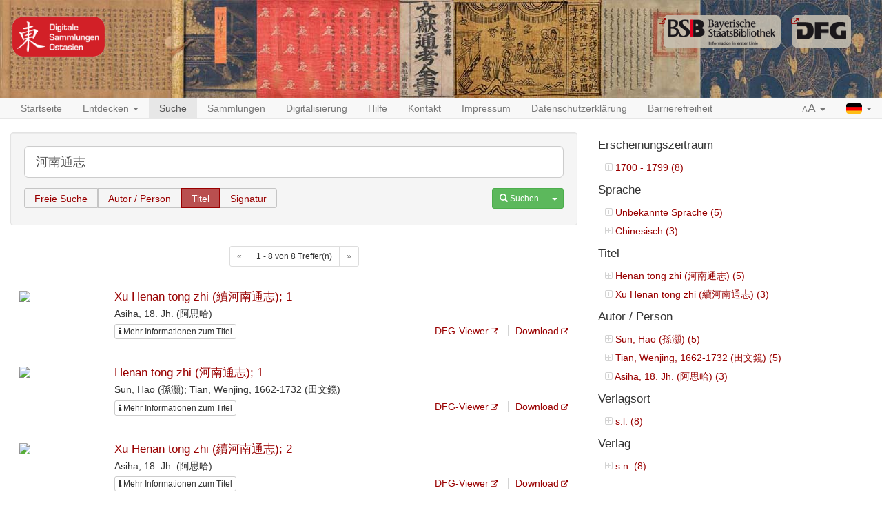

--- FILE ---
content_type: text/html;charset=UTF-8
request_url: https://ostasien.digitale-sammlungen.de/search?q=%E6%B2%B3%E5%8D%97%E9%80%9A%E5%BF%97&searchType=title
body_size: 3581
content:
<!DOCTYPE html>

<html>
    <head>
        <meta charset="utf-8"/>
        <meta http-equiv="X-UA-Compatible" content="IE=edge" />
        <meta name="viewport" content="initial-scale=1, maximum-scale=1"/>
        <meta name="description" content="" />

        <link rel="shortcut icon" href="/images/favicon.png"/>
        <link rel='stylesheet' href='/webjars/bootstrap/3.4.1/css/bootstrap.min.css'/>
        <link rel='stylesheet' href='/webjars/font-awesome/4.7.0/css/font-awesome.min.css'/>
        <link rel='stylesheet' href='/webjars/malihu-custom-scrollbar-plugin/3.1.5/jquery.mCustomScrollbar.min.css'/>
        <link rel="stylesheet" href='/webjars/jquery-ui/1.14.1/jquery-ui.min.css'/>
        <link rel="stylesheet" type="text/css" href="/css/styles.css"/>
        <link href="/css/custom.css" rel="stylesheet" />
        <script src="/js/vendor/html5shiv.min.js"></script>
        <script src="/js/vendor/respond.min.js"></script>
        <meta name="description" content=""/>
        <meta name="author" content=""/>
        <link rel="icon" href="/images/favicon.ico"/>
        
        <title>DIGITALE SAMMLUNGEN OSTASIEN: Freie Suche</title>
        
    </head>
<body>
    
    <div id="header">
        <div id="headerImage" class="container-fluid maxWidth">
            <a href="/" id="logoDSO"> </a>
            <a href="https://www.dfg.de/" target="_blank" id="logoDFG"> </a>
            <a href="https://www.bsb-muenchen.de/" target="_blank" id="logoBSB"> </a>
        </div>
    </div>


    
    <nav id="main-navbar" class="navbar navbar-default navbar-static-top">
        <div id="fluidNavbarContainer" class="container-fluid maxWidth">
            <div class="navbar-header">
                <a class="navbar-brand visible-xs" href="/">Digitale Sammlungen: <b>Ostasien</b></a>
                <button type="button" class="navbar-toggle collapsed" data-toggle="collapse" data-target="#navbar"
                        aria-expanded="false" aria-controls="navbar">
                    <span class="sr-only">Toggle navigation</span>
                    <span class="icon-bar"></span>
                    <span class="icon-bar"></span>
                    <span class="icon-bar"></span>
                </button>
            </div>
            <div id="navbar" class="navbar-collapse collapse">
                <ul class="nav navbar-nav">
                    <li>
                        <a href="/">Startseite</a>
                    </li>

                    <li>
                        <a href="#" class="dropdown-toggle" data-toggle="dropdown" role="button" aria-haspopup="true"
                           aria-expanded="false">Entdecken <span class="caret"></span></a>
                        <ul class="dropdown-menu">
                            <li><a href="/discover/years">Erscheinungszeit</a></li>
                            <li><a href="/discover/titles">Titel</a></li>
                            <li><a href="/discover/persons">Autor / Person</a></li>
                        </ul>
                    </li>

                    <li class="active">
                        <a href="/search">Suche</a>
                    </li>

                    <li>
                        <a href="/collections">Sammlungen</a>
                    </li>

                    <li>
                        <a href="/digitisation">Digitalisierung</a>
                    </li>

                    <li class="hidden-md hidden-sm visible-xs visible-lg">
                        <a href="/help">Hilfe</a>
                    </li>

                    <li class="hidden-md hidden-sm visible-xs visible-lg">
                        <a href="/contact">Kontakt</a>
                    </li>

                    <li class="hidden-md hidden-sm visible-xs visible-lg">
                        <a href="/imprint">Impressum</a>
                    </li>

                    <li class="hidden-md hidden-sm visible-xs visible-lg">
                        <a href="/privacy">Datenschutzerklärung</a>
                    </li>

                    <li class="hidden-md hidden-sm visible-xs visible-lg">
                        <a href="/accessibility">Barrierefreiheit</a>
                    </li>

                    <li class="visible-md visible-sm hidden-xs dropdown">
                        <a href="#" class="dropdown-toggle" data-toggle="dropdown" role="button" aria-haspopup="true"
                           aria-expanded="false">Mehr... <span class="caret"></span></a>
                        <ul class="dropdown-menu">
                            <li><a href="/help">Hilfe</a></li>
                            <li><a href="/contact">Kontakt</a></li>
                            <li><a href="/imprint">Impressum</a></li>
                            <li><a href="/privacy">Datenschutzerklärung</a></li>
                            <li><a href="/accessibility">Barrierefreiheit</a></li>
                        </ul>
                    </li>

                </ul>
                <ul class="nav navbar-nav navbar-right">
                    <li class="dropdown">
                        <a href="#" class="dropdown-toggle" data-toggle="dropdown" role="button" aria-haspopup="true"
                           aria-expanded="false"><span class="small">A</span><span class="large">A</span>
                            <span class="caret"></span></a>
                        <ul class="dropdown-menu">
                            <li><a class="fontSizeLink" data-size="0" href="#">Normal (100%)</a></li>
                            <li><a class="fontSizeLink" data-size="1" href="#">Vergrößert (200%)</a></li>
                        </ul>
                    </li>
                    <li class="dropdown">
                        <a href="#" class="dropdown-toggle languageLink" data-toggle="dropdown" role="button" aria-haspopup="true"
                           aria-expanded="false"><img src="/images/flag_german.gif" alt="German Flag">
                            <span class="caret"></span></a>
                        
                        
                        <ul class="dropdown-menu">
                            <li class="languageLink">
                                <a href="/search?q=河南通志&amp;searchType=title&amp;locale=de"><img src="/images/flag_german.gif" alt="German"> Deutsch</a>
                            </li>
                            <li class="languageLink">
                                <a href="/search?q=河南通志&amp;searchType=title&amp;locale=en"><img src="/images/flag_english.gif" alt="English"> English</a>
                            </li>
                            <li class="languageLink">
                                <a href="/search?q=河南通志&amp;searchType=title&amp;locale=zh_TW"><img src="/images/flag_chinese.png" alt="Chinese"> 中文</a>
                            </li>
                        </ul>
                    </li>
                </ul>
            </div>
        </div>
    </nav>

    <div id="main-container" class="container-fluid maxWidth">
        <div>
            
            <div class="row">
                <div class="col-sm-12 col-md-8">
    <div class="modal fade" id="metaDataModal" tabindex="-1" role="dialog"
     aria-labelledby="myModalLabel">
  <div class="modal-dialog" role="document">
    <div class="modal-content">
      <div class="modal-header">
        <button type="button" class="close" data-dismiss="modal" aria-label="Close"><span
            aria-hidden="true">&times;</span></button>
        <h4 class="modal-title" id="myModalLabel"></h4>
      </div>
      <div class="modal-body">
        <div class="row">
          <div class="col-sm-9 metaDataSection">
            <dl id="metadata" class="dl-horizontal"></dl>
          </div>
          <div class="col-sm-3 thumbnailSection">
            <a class="thumbnail" id="viewerLink">
              <img class="ajax-loader" src="/images/ajax-loader.gif" alt="Loader">
            </a>
          </div>
        </div>
        <div class="row">
          <div class="col-xs-12 collectionSection">

          </div>
        </div>
      </div>
      <div class="modal-footer">
        <div class="btn-group pull-left" role="group">
          <button type="button" class="btn btn-default btn-previous"><span class="glyphicon
   glyphicon-chevron-left"></span></button>
          <button type="button" class="btn btn-default btn-next"><span class="glyphicon
   glyphicon-chevron-right"></span></button>
        </div>
        <button type="button" class="btn btn-danger" data-dismiss="modal">Schließen</button>
      </div>
    </div>
  </div>
</div>
    <form action="/search" accept-charset="utf-8" method="get">
      <div class="well">
        <div class="form-group">
          <input type="text" class="form-control input-lg" id="q" name="q" placeholder="Suchbegriff"
                 value="河南通志"/>
        </div>
        <div class="form-group">
          <fieldset>
            <label for="radio-free">Freie Suche</label>
            <input type="radio" name="searchType" value="free" id="radio-free"/>

            <label for="radio-author">Autor / Person</label>
            <input type="radio" name="searchType" value="author" id="radio-author"/>

            <label for="radio-title">Titel</label>
            <input type="radio" name="searchType" value="title" id="radio-title" checked="checked"/>

            <label for="radio-signature">Signatur</label>
            <input type="radio" name="searchType" value="signature" id="radio-signature"/>
          </fieldset>

          <div class="btn-group pull-right">
            <button type="submit" class="btn btn-success btn-sm">
              <span class="glyphicon glyphicon-search"></span>
              <span>Suchen</span>
            </button>
            <button type="button" class="btn btn-success btn-sm dropdown-toggle" data-toggle="dropdown" aria-haspopup="true" aria-expanded="false">
              <span class="caret"></span>
              <span class="sr-only">Toggle Dropdown</span>
            </button>
            <ul class="dropdown-menu">
              <li><a href="/search">Neue Suche</a></li>
              <li><a href="/help">Hilfe</a></li>
            </ul>
          </div>
        </div>
      </div>
    </form>

    
    

    

    
      
  <div class="pagination center-block">
  <nav aria-label="Navigation for search results">
    <ul class="pagination pagination-sm">
      <li class="disabled">
        
        <a>
          <span aria-hidden="true">&laquo;</span>
        </a>
      </li>
      <li><span>1 - 8 von 8 Treffer(n)</span></li>
      <li  class="disabled">
        
        <a>
          <span aria-hidden="true">&raquo;</span>
        </a>
      </li>
    </ul>
  </nav>
</div>
  <div id="searchResults">
    
      <div class="searchResultItem" data-manifest="https://api.digitale-sammlungen.de/iiif/presentation/v2/bsb00092421/manifest">
  <div class="row">
    <div class="col-sm-2 image">
      <a href="/view/bsb00092421" target="_self">
        <img class="thumbnailImage"
             src="https://api.digitale-sammlungen.de/iiif/image/v2/bsb00092421_00003/full/!130,130/0/default.jpg">
      </a>
    </div>
    <div class="col-sm-10 text">
      <h4 class="title">
        <a href="/view/bsb00092421" target="_self">Xu Henan tong zhi (續河南通志); 1</a>
      </h4>
      <span>Asiha, 18. Jh. (阿思哈)</span>
      <br/>

      <div class="links clearfix">
        <!-- Button trigger modal -->
        <button type="button"
                class="btn btn-default btn-xs modalButton">
          <i class="fa fa-info"></i> <span>Mehr Informationen zum Titel</span>
        </button>
        <div class="btn-group pull-right" role="group" aria-label="...">
          <a href="https://dfg-viewer.de/show?tx_dlf%5Bid%5D=https%3A%2F%2Fapi.digitale-sammlungen.de%2Fdfg%2Fmets%2Fmods%2Fv1%2Fdigitalobjects%2Fidentifier%2Fmdz-obj%3Absb00092421" target="_blank">DFG-Viewer</a>
          <a href="https://daten.digitale-sammlungen.de/zend-bsb/pdf_download.pl?id=bsb00092421" target="_blank">Download</a>
        </div>
      </div>
      <ul class="highlightings">
        
      </ul>
    </div>
  </div>
</div>
    
      <div class="searchResultItem" data-manifest="https://api.digitale-sammlungen.de/iiif/presentation/v2/bsb00092647/manifest">
  <div class="row">
    <div class="col-sm-2 image">
      <a href="/view/bsb00092647" target="_self">
        <img class="thumbnailImage"
             src="https://api.digitale-sammlungen.de/iiif/image/v2/bsb00092647_00003/full/!130,130/0/default.jpg">
      </a>
    </div>
    <div class="col-sm-10 text">
      <h4 class="title">
        <a href="/view/bsb00092647" target="_self">Henan tong zhi (河南通志); 1</a>
      </h4>
      <span>Sun, Hao (孫灝); Tian, Wenjing, 1662-1732 (田文鏡)</span>
      <br/>

      <div class="links clearfix">
        <!-- Button trigger modal -->
        <button type="button"
                class="btn btn-default btn-xs modalButton">
          <i class="fa fa-info"></i> <span>Mehr Informationen zum Titel</span>
        </button>
        <div class="btn-group pull-right" role="group" aria-label="...">
          <a href="https://dfg-viewer.de/show?tx_dlf%5Bid%5D=https%3A%2F%2Fapi.digitale-sammlungen.de%2Fdfg%2Fmets%2Fmods%2Fv1%2Fdigitalobjects%2Fidentifier%2Fmdz-obj%3Absb00092647" target="_blank">DFG-Viewer</a>
          <a href="https://daten.digitale-sammlungen.de/zend-bsb/pdf_download.pl?id=bsb00092647" target="_blank">Download</a>
        </div>
      </div>
      <ul class="highlightings">
        
      </ul>
    </div>
  </div>
</div>
    
      <div class="searchResultItem" data-manifest="https://api.digitale-sammlungen.de/iiif/presentation/v2/bsb00092422/manifest">
  <div class="row">
    <div class="col-sm-2 image">
      <a href="/view/bsb00092422" target="_self">
        <img class="thumbnailImage"
             src="https://api.digitale-sammlungen.de/iiif/image/v2/bsb00092422_00003/full/!130,130/0/default.jpg">
      </a>
    </div>
    <div class="col-sm-10 text">
      <h4 class="title">
        <a href="/view/bsb00092422" target="_self">Xu Henan tong zhi (續河南通志); 2</a>
      </h4>
      <span>Asiha, 18. Jh. (阿思哈)</span>
      <br/>

      <div class="links clearfix">
        <!-- Button trigger modal -->
        <button type="button"
                class="btn btn-default btn-xs modalButton">
          <i class="fa fa-info"></i> <span>Mehr Informationen zum Titel</span>
        </button>
        <div class="btn-group pull-right" role="group" aria-label="...">
          <a href="https://dfg-viewer.de/show?tx_dlf%5Bid%5D=https%3A%2F%2Fapi.digitale-sammlungen.de%2Fdfg%2Fmets%2Fmods%2Fv1%2Fdigitalobjects%2Fidentifier%2Fmdz-obj%3Absb00092422" target="_blank">DFG-Viewer</a>
          <a href="https://daten.digitale-sammlungen.de/zend-bsb/pdf_download.pl?id=bsb00092422" target="_blank">Download</a>
        </div>
      </div>
      <ul class="highlightings">
        
      </ul>
    </div>
  </div>
</div>
    
      <div class="searchResultItem" data-manifest="https://api.digitale-sammlungen.de/iiif/presentation/v2/bsb00092648/manifest">
  <div class="row">
    <div class="col-sm-2 image">
      <a href="/view/bsb00092648" target="_self">
        <img class="thumbnailImage"
             src="https://api.digitale-sammlungen.de/iiif/image/v2/bsb00092648_00003/full/!130,130/0/default.jpg">
      </a>
    </div>
    <div class="col-sm-10 text">
      <h4 class="title">
        <a href="/view/bsb00092648" target="_self">Henan tong zhi (河南通志); 2</a>
      </h4>
      <span>Sun, Hao (孫灝); Tian, Wenjing, 1662-1732 (田文鏡)</span>
      <br/>

      <div class="links clearfix">
        <!-- Button trigger modal -->
        <button type="button"
                class="btn btn-default btn-xs modalButton">
          <i class="fa fa-info"></i> <span>Mehr Informationen zum Titel</span>
        </button>
        <div class="btn-group pull-right" role="group" aria-label="...">
          <a href="https://dfg-viewer.de/show?tx_dlf%5Bid%5D=https%3A%2F%2Fapi.digitale-sammlungen.de%2Fdfg%2Fmets%2Fmods%2Fv1%2Fdigitalobjects%2Fidentifier%2Fmdz-obj%3Absb00092648" target="_blank">DFG-Viewer</a>
          <a href="https://daten.digitale-sammlungen.de/zend-bsb/pdf_download.pl?id=bsb00092648" target="_blank">Download</a>
        </div>
      </div>
      <ul class="highlightings">
        
      </ul>
    </div>
  </div>
</div>
    
      <div class="searchResultItem" data-manifest="https://api.digitale-sammlungen.de/iiif/presentation/v2/bsb00092423/manifest">
  <div class="row">
    <div class="col-sm-2 image">
      <a href="/view/bsb00092423" target="_self">
        <img class="thumbnailImage"
             src="https://api.digitale-sammlungen.de/iiif/image/v2/bsb00092423_00003/full/!130,130/0/default.jpg">
      </a>
    </div>
    <div class="col-sm-10 text">
      <h4 class="title">
        <a href="/view/bsb00092423" target="_self">Xu Henan tong zhi (續河南通志); 3</a>
      </h4>
      <span>Asiha, 18. Jh. (阿思哈)</span>
      <br/>

      <div class="links clearfix">
        <!-- Button trigger modal -->
        <button type="button"
                class="btn btn-default btn-xs modalButton">
          <i class="fa fa-info"></i> <span>Mehr Informationen zum Titel</span>
        </button>
        <div class="btn-group pull-right" role="group" aria-label="...">
          <a href="https://dfg-viewer.de/show?tx_dlf%5Bid%5D=https%3A%2F%2Fapi.digitale-sammlungen.de%2Fdfg%2Fmets%2Fmods%2Fv1%2Fdigitalobjects%2Fidentifier%2Fmdz-obj%3Absb00092423" target="_blank">DFG-Viewer</a>
          <a href="https://daten.digitale-sammlungen.de/zend-bsb/pdf_download.pl?id=bsb00092423" target="_blank">Download</a>
        </div>
      </div>
      <ul class="highlightings">
        
      </ul>
    </div>
  </div>
</div>
    
      <div class="searchResultItem" data-manifest="https://api.digitale-sammlungen.de/iiif/presentation/v2/bsb00092649/manifest">
  <div class="row">
    <div class="col-sm-2 image">
      <a href="/view/bsb00092649" target="_self">
        <img class="thumbnailImage"
             src="https://api.digitale-sammlungen.de/iiif/image/v2/bsb00092649_00003/full/!130,130/0/default.jpg">
      </a>
    </div>
    <div class="col-sm-10 text">
      <h4 class="title">
        <a href="/view/bsb00092649" target="_self">Henan tong zhi (河南通志); 3</a>
      </h4>
      <span>Sun, Hao (孫灝); Tian, Wenjing, 1662-1732 (田文鏡)</span>
      <br/>

      <div class="links clearfix">
        <!-- Button trigger modal -->
        <button type="button"
                class="btn btn-default btn-xs modalButton">
          <i class="fa fa-info"></i> <span>Mehr Informationen zum Titel</span>
        </button>
        <div class="btn-group pull-right" role="group" aria-label="...">
          <a href="https://dfg-viewer.de/show?tx_dlf%5Bid%5D=https%3A%2F%2Fapi.digitale-sammlungen.de%2Fdfg%2Fmets%2Fmods%2Fv1%2Fdigitalobjects%2Fidentifier%2Fmdz-obj%3Absb00092649" target="_blank">DFG-Viewer</a>
          <a href="https://daten.digitale-sammlungen.de/zend-bsb/pdf_download.pl?id=bsb00092649" target="_blank">Download</a>
        </div>
      </div>
      <ul class="highlightings">
        
      </ul>
    </div>
  </div>
</div>
    
      <div class="searchResultItem" data-manifest="https://api.digitale-sammlungen.de/iiif/presentation/v2/bsb00092650/manifest">
  <div class="row">
    <div class="col-sm-2 image">
      <a href="/view/bsb00092650" target="_self">
        <img class="thumbnailImage"
             src="https://api.digitale-sammlungen.de/iiif/image/v2/bsb00092650_00003/full/!130,130/0/default.jpg">
      </a>
    </div>
    <div class="col-sm-10 text">
      <h4 class="title">
        <a href="/view/bsb00092650" target="_self">Henan tong zhi (河南通志); 4</a>
      </h4>
      <span>Sun, Hao (孫灝); Tian, Wenjing, 1662-1732 (田文鏡)</span>
      <br/>

      <div class="links clearfix">
        <!-- Button trigger modal -->
        <button type="button"
                class="btn btn-default btn-xs modalButton">
          <i class="fa fa-info"></i> <span>Mehr Informationen zum Titel</span>
        </button>
        <div class="btn-group pull-right" role="group" aria-label="...">
          <a href="https://dfg-viewer.de/show?tx_dlf%5Bid%5D=https%3A%2F%2Fapi.digitale-sammlungen.de%2Fdfg%2Fmets%2Fmods%2Fv1%2Fdigitalobjects%2Fidentifier%2Fmdz-obj%3Absb00092650" target="_blank">DFG-Viewer</a>
          <a href="https://daten.digitale-sammlungen.de/zend-bsb/pdf_download.pl?id=bsb00092650" target="_blank">Download</a>
        </div>
      </div>
      <ul class="highlightings">
        
      </ul>
    </div>
  </div>
</div>
    
      <div class="searchResultItem" data-manifest="https://api.digitale-sammlungen.de/iiif/presentation/v2/bsb00092651/manifest">
  <div class="row">
    <div class="col-sm-2 image">
      <a href="/view/bsb00092651" target="_self">
        <img class="thumbnailImage"
             src="https://api.digitale-sammlungen.de/iiif/image/v2/bsb00092651_00003/full/!130,130/0/default.jpg">
      </a>
    </div>
    <div class="col-sm-10 text">
      <h4 class="title">
        <a href="/view/bsb00092651" target="_self">Henan tong zhi (河南通志); 5</a>
      </h4>
      <span>Sun, Hao (孫灝); Tian, Wenjing, 1662-1732 (田文鏡)</span>
      <br/>

      <div class="links clearfix">
        <!-- Button trigger modal -->
        <button type="button"
                class="btn btn-default btn-xs modalButton">
          <i class="fa fa-info"></i> <span>Mehr Informationen zum Titel</span>
        </button>
        <div class="btn-group pull-right" role="group" aria-label="...">
          <a href="https://dfg-viewer.de/show?tx_dlf%5Bid%5D=https%3A%2F%2Fapi.digitale-sammlungen.de%2Fdfg%2Fmets%2Fmods%2Fv1%2Fdigitalobjects%2Fidentifier%2Fmdz-obj%3Absb00092651" target="_blank">DFG-Viewer</a>
          <a href="https://daten.digitale-sammlungen.de/zend-bsb/pdf_download.pl?id=bsb00092651" target="_blank">Download</a>
        </div>
      </div>
      <ul class="highlightings">
        
      </ul>
    </div>
  </div>
</div>
    
  </div>
  <div class="pagination center-block">
  <nav aria-label="Navigation for search results">
    <ul class="pagination pagination-sm">
      <li class="disabled">
        
        <a>
          <span aria-hidden="true">&laquo;</span>
        </a>
      </li>
      <li><span>1 - 8 von 8 Treffer(n)</span></li>
      <li  class="disabled">
        
        <a>
          <span aria-hidden="true">&raquo;</span>
        </a>
      </li>
    </ul>
  </nav>
</div>

    
  </div>

                <div class="col-sm-12 col-md-4">
                    

                    
                        
                            <div class="facetItem">
  <h4>Erscheinungszeitraum</h4>
  <ul>
    
      <li>
          <a href="/search?q=河南通志&amp;searchType=title&amp;fq=publication_date_century:17" target="_self">
            <i class="fa fa-plus-square-o" aria-hidden="true"></i>
            
            <span>1700 - 1799 (8)</span>
          </a>
      </li>

      
    
    
  </ul>
</div>
                        
                            <div class="facetItem">
  <h4>Sprache</h4>
  <ul>
    
      <li>
          <a href="/search?q=河南通志&amp;searchType=title&amp;fq=all_languages:und" target="_self">
            <i class="fa fa-plus-square-o" aria-hidden="true"></i>
            
            <span>Unbekannte Sprache (5)</span>
          </a>
      </li>

      
    
      <li>
          <a href="/search?q=河南通志&amp;searchType=title&amp;fq=all_languages:zh" target="_self">
            <i class="fa fa-plus-square-o" aria-hidden="true"></i>
            
            <span>Chinesisch (3)</span>
          </a>
      </li>

      
    
    
  </ul>
</div>
                        
                            <div class="facetItem">
  <h4>Titel</h4>
  <ul>
    
      <li>
          <a href="/search?q=河南通志&amp;searchType=title&amp;fq=all_titles_combi_lang:Henan tong zhi (河南通志)" target="_self">
            <i class="fa fa-plus-square-o" aria-hidden="true"></i>
            
            <span>Henan tong zhi (河南通志) (5)</span>
          </a>
      </li>

      
    
      <li>
          <a href="/search?q=河南通志&amp;searchType=title&amp;fq=all_titles_combi_lang:Xu Henan tong zhi (續河南通志)" target="_self">
            <i class="fa fa-plus-square-o" aria-hidden="true"></i>
            
            <span>Xu Henan tong zhi (續河南通志) (3)</span>
          </a>
      </li>

      
    
    
  </ul>
</div>
                        
                            <div class="facetItem">
  <h4>Autor / Person</h4>
  <ul>
    
      <li>
          <a href="/search?q=河南通志&amp;searchType=title&amp;fq=all_persons_combi_lang:Sun, Hao (孫灝)" target="_self">
            <i class="fa fa-plus-square-o" aria-hidden="true"></i>
            
            <span>Sun, Hao (孫灝) (5)</span>
          </a>
      </li>

      
    
      <li>
          <a href="/search?q=河南通志&amp;searchType=title&amp;fq=all_persons_combi_lang:Tian, Wenjing, 1662-1732 (田文鏡)" target="_self">
            <i class="fa fa-plus-square-o" aria-hidden="true"></i>
            
            <span>Tian, Wenjing, 1662-1732 (田文鏡) (5)</span>
          </a>
      </li>

      
    
      <li>
          <a href="/search?q=河南通志&amp;searchType=title&amp;fq=all_persons_combi_lang:Asiha, 18. Jh. (阿思哈)" target="_self">
            <i class="fa fa-plus-square-o" aria-hidden="true"></i>
            
            <span>Asiha, 18. Jh. (阿思哈) (3)</span>
          </a>
      </li>

      
    
    
  </ul>
</div>
                        
                            <div class="facetItem">
  <h4>Verlagsort</h4>
  <ul>
    
      <li>
          <a href="/search?q=河南通志&amp;searchType=title&amp;fq=place_combi_lang_publish:s.l." target="_self">
            <i class="fa fa-plus-square-o" aria-hidden="true"></i>
            
            <span>s.l. (8)</span>
          </a>
      </li>

      
    
    
  </ul>
</div>
                        
                            <div class="facetItem">
  <h4>Verlag</h4>
  <ul>
    
      <li>
          <a href="/search?q=河南通志&amp;searchType=title&amp;fq=publisher_combi_lang:s.n." target="_self">
            <i class="fa fa-plus-square-o" aria-hidden="true"></i>
            
            <span>s.n. (8)</span>
          </a>
      </li>

      
    
    
  </ul>
</div>
                        

                    
                </div>
            </div>
        </div>
    </div>

    <script type="text/javascript" src="/webjars/jquery/2.2.4/jquery.min.js"></script>
    <script type="text/javascript" src="/webjars/jquery-ui/1.14.1/jquery-ui.min.js"></script>
    <script type="text/javascript" src="/webjars/bootstrap/3.4.1/js/bootstrap.min.js"></script>
    <script type="text/javascript"
    src="/webjars/malihu-custom-scrollbar-plugin/3.1.5/jquery.mCustomScrollbar.concat.min.js"></script>
    <script type="text/javascript" src="/webjars/jquery.scrollTo/2.1.2/jquery.scrollTo.min.js"></script>
    <script src="/js/vendor/js.cookie-2.0.4.min.js"></script>
    <script type="text/javascript" src="/js/main.js"></script>

    <script type="text/javascript" src="/js/search.js"></script>

    <script type="text/javascript">
      $(document).ready(function () {
        var locale = "de";
        window.myModals = new ModalList(locale);
        myModals.init();

        var searchResultItems = $('.searchResultItem');
        $.each(searchResultItems, function (index, item) {
          var myModal = new Modal(item, index, myModals);
          myModal.init();
          myModals.modals.push(myModal);
        });
      });
    </script>
  
<script>

    $(function () {
        $('a[href]').filter(function () {
            return /^https?:\/\//.test($(this).attr('href'));
        }).attr('target', '_blank');
    });
</script>
</body>
</html>

